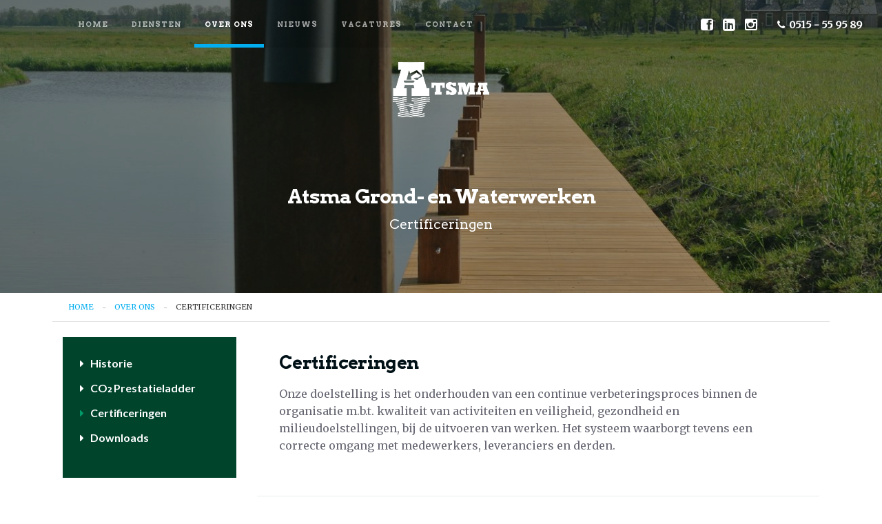

--- FILE ---
content_type: text/html; charset=UTF-8
request_url: https://www.atsmabv.nl/over-ons/certificeringen
body_size: 4975
content:
<!DOCTYPE html>
<!--[if IE 8]><html class="no-js lt-ie9" lang="en"> <![endif]-->
<!--[if IE 11]><html class="no-js lt-ie11" lang="en"> <![endif]-->
<!--[if gt IE 8]><!--> <html class="no-js" lang="en"> <!--<![endif]-->

<head>
		<meta charset="utf-8" />
	
	<!-- Browsers -->
	<meta http-equiv="X-UA-Compatible" content="IE=Edge" />
	<meta name="viewport" content="width=device-width, initial-scale=1.0, maximum-scale=1.0, user-scalable=0" />
	  
	<link rel="shortcut icon" href="/themes/atsma/images/favicon.png" type="image/png" />
	<link rel="apple-touch-icon-precomposed" type="image/png" href="/themes/atsma/images/apple-touch-icon.png" sizes="120x120">
	
	<link rel="stylesheet" href="/themes/atsma/foundation/css/foundation.css" />

	<!-- RoyalSlider Assets -->	
	<link href="/themes/atsma/assets/royalslider/royalslider.css" rel="stylesheet">
	<link href="/themes/atsma/assets/royalslider/default/rs-default.css" rel="stylesheet">
	
	<!-- Owl Carousel Assets -->
    <link href="/themes/atsma/assets/owl-carousel/owl.carousel.css" rel="stylesheet">
    <link href="/themes/atsma/assets/owl-carousel/owl.theme.css" rel="stylesheet">
	
	<!-- Magnific Popup Assets -->
	<link rel="stylesheet" href="/themes/atsma/assets/magnific-popup/magnific-popup.css"> 
	
	<!-- RRSSB Assets-->
	<link type="text/css" rel="stylesheet" href="/themes/atsma/css/rrssb.css" />
	
	<!-- Main Assets-->
	<link type="text/css" rel="stylesheet" href="/themes/atsma/css/style.css"  />

	<!-- Webfonts -->
	<link href="https://fonts.googleapis.com/css?family=Arvo:400,700|Merriweather" rel="stylesheet">
	<link href='https://fonts.googleapis.com/css?family=Lato:300,400,700,900,300italic,400italic,700italic,900italic' rel='stylesheet' type='text/css'>
	
	<link type="text/css" rel="stylesheet" href="/themes/atsma/fonts/socialico/style.css">
	<link type="text/css" rel="stylesheet" href="/themes/atsma/fonts/font-awesome/css/font-awesome.min.css">
	
	<!--[if gt IE 8]><!-->
	<script src="https://cdnjs.cloudflare.com/ajax/libs/jquery/2.1.0/jquery.js"></script>
	<!--<![endif]-->
	
	<script src="/themes/atsma/foundation/js/vendor/modernizr.js"></script>

		<title>Certificeringen | Atsma</title>
  <meta name="description" content="Atsma Grond- en Waterwerken BV is een dynamisch bedrijf met gekwalificeerde en enthousiaste medewerkers. Het bedrijf is opgericht in 1963. Wij zijn gevestigd in het Friese merengebied, nabij Sneek. Naast het werk dat wij van oorsprong uitvoeren in de Agrarische Sector, bestaat onze hoofdactiviteit uit het verrichten van werkzaamheden in de GWW-sector.

Atsma Grond- en Waterwerken is volledig gespecialiseerd in het verlenen van een complete service op het gebied van grondverzet en waterbouwkundige werken. Wij adviseren onze klanten en leveren ook alle materiaal voor de realisatie van diverse constructies." />
  <meta name="keywords" content="walbeschoeiing, walbeschoeing, damwand, steigers, paal-schot beschoeiing, grondkering, Atsma, grond- en waterwerken, waterbouwkundige werken, jachthavens, walsteiger, " />
  <meta name="robots" content="index,follow" />
  <link href="https://www.atsmabv.nl/over-ons/certificeringen" rel="canonical" />

	<!-- Google tag (gtag.js) -->
	<script async src="https://www.googletagmanager.com/gtag/js?id=G-4X1YG3G3W4"></script>
	<script>
	  window.dataLayer = window.dataLayer || [];
	  function gtag(){dataLayer.push(arguments);}
	  gtag('js', new Date());

	  gtag('config', 'G-4X1YG3G3W4');
	</script>

		<meta property="og:title" content="Certificeringen | Atsma" />
<meta property="og:type" content="website" />
<meta property="og:url" content="https://www.atsmabv.nl/over-ons/certificeringen" />
<meta property="og:image" content="https://www.atsmabv.nl/site/screenshot/site" />
<meta property="og:description" content="Atsma Grond- en Waterwerken BV is een dynamisch bedrijf met gekwalificeerde en enthousiaste medewerkers. Het bedrijf is opgericht in 1963. Wij zijn gevestigd in het Friese merengebied, nabij Sneek. Naast het werk dat wij van oorsprong uitvoeren in de Agrarische Sector, bestaat onze hoofdactiviteit uit het verrichten van werkzaamheden in de GWW-sector.

Atsma Grond- en Waterwerken is volledig gespecialiseerd in het verlenen van een complete service op het gebied van grondverzet en waterbouwkundige werken. Wij adviseren onze klanten en leveren ook alle materiaal voor de realisatie van diverse constructies." />

</head>

<body id="next"  id="page-83220" class="page page-front-no page-type-cms page-secured-no page-tpl-vervolgpagina page-language-nl page-region-nl user-no">

<!-- Begin Container -->	
<div class="container">
					
	<div class="topbar">
		
			<div class="row logo-wrapper ">
					
				<!-- Begin LOGO Wrapper -->
		
										<a href="/" data-target="home" alt="Certificeringen" class="logo"></a>
					
					<span class="trigger"><img src="/themes/atsma/images/icons/menu.png" width="26"/></span>
					<!-- Begin NAVBAR Wrapper -->
					<nav id="top-nav" class="right show-for-large-up">
						
						
			<ul class="menu-items menu-level-1 menu-count-6">
				<li class="menu-item item-number-1 item-id-72862 item-odd item-page item-node item-alias item-first"><a href="/" title="Home"><span>Home</span></a>				</li>
				<li class="menu-item item-number-2 item-id-73604 item-even item-page item-leaf item-alias-diensten"><a href="/diensten" title="Diensten"><span>Diensten</span></a>				</li>
				<li class="menu-item item-number-3 item-id-73034 item-odd item-page item-leaf item-alias-over-ons item-breadcrumb"><a href="/over-ons" title="Over ons"><span>Over ons</span></a>				</li>
				<li class="menu-item item-number-4 item-id-72923 item-even item-page item-node item-alias-nieuws"><a href="/nieuws" title="Nieuws"><span>Nieuws</span></a>				</li>
				<li class="menu-item item-number-5 item-id-134411 item-odd item-page item-leaf item-alias-vacatures"><a href="/vacatures" title="Vacatures"><span>Vacatures</span></a>				</li>
				<li class="menu-item item-number-6 item-id-72863 item-even item-page item-leaf item-alias-contact item-last"><a href="/contact" title="Contact"><span>Contact</span></a>				</li>
			</ul>

					</nav>
					
																	
						<div id="selectwrapper" class="mobilenav">		
	
							<div id="selectnav">
								<select onchange="location = this.options[this.selectedIndex].value;">
																														<option value="/">Home</option>
																																								<option value="/diensten">Diensten</option>
																																								<option selected="selected" value="/over-ons">Over ons</option>
																																								<option value="/nieuws">Nieuws</option>
																																								<option value="/vacatures">Vacatures</option>
																																								<option value="/contact">Contact</option>
																																																																																																																										</select>
							</div>			
						</div>
					
					
					<div class="social">
						<a href="https://www.facebook.com/atsmabv/" target="_blank" title="Vind ons leuk op Facebook"><i class="fa fa-facebook-square "></i></a>
 						<a href="https://nl.linkedin.com/company/atsma-grond--weg--en-waterbouw-b.v." target="_blank" title="LinkedIn"><i class="fa fa-linkedin-square "></i></a>
 						<a href="https://www.instagram.com/atsmabv/" target="_blank" title="Instagram"><i class="fa fa-instagram"></i></a>
					</div>
					
					<a href="tel:0515559589" class="callus"><i class="fa fa-phone "></i> <span class="nr">0515 - 55 95 89</span> </a>

				<!-- End of LOGO Wrapper -->
			</div>
	</div>	
				
					
	<header class="sliderContainer fullWidth clearfix">
		<!-- Begin Full Width Slider  	-->
				<div id="full-width-slider" class="royalSlider rsDefault ">
					   
						<div class="rsContent rsHead">
															<img class="rsImg opac" src="/previews/2017/10/3/media_670_396598_w1300_h800_crop.JPG" />
													 				<div class="infoBlock rsABlock " data-move-effect="bottom" data-speed="500" data-move-offset="50">
					
					<div class="row">
						<div class="small-12 medium-12 large-12 large centered columns">

							<div class="heading" >
								<h1 class="heading-title">Atsma Grond- en Waterwerken</h1>
								<h2 class="heading-subtitle">Certificeringen</h2>
								<div class="button-wrapper">
																								</div>
							
							</div>
							

						</div>
					</div>

				</div>
								
				
			</div>
			
			
		
		</div>
				<!-- End Full Width Slider -->
	</header>

	<div id="page-container">		
					
		<div id="page-wrapper">		
			
						
		
			<section id="breadcrumbs" class="section-wrapper bg-white">
				<div class="row"  id="inhoud" >
									<div class="breadcrumbs-wrapper">
					<ul class="breadcrumbs">
																		<li><a href="/">Home</a></li>
																								<li><a href="/over-ons">Over ons</a></li>
																								<li class="current"><a href="/over-ons/certificeringen">Certificeringen</a></li>
																</ul>
				</div>
					 
				</div>
			</section>
			 
			<!-- Begin BLOCKS section -->
			<section id="blocks" class="section-wrapper bg-white">

				<div class="row">

										
																<aside class="medium-3 large-3 columns westside" >
						
												<div id="subnav-wrapper" class="bg-green">
							
		<ul class="side-nav">
</li>
				<li class="invisible unsecured " ><a href="/over-ons/historie">Historie<i class="fa fa-caret-right"></i></a></li>
				<li class="invisible unsecured " ><a href="/over-ons/co-prestatieladder">CO₂ Prestatieladder<i class="fa fa-caret-right"></i></a></li>
				<li class="invisible unsecured " ><a href="/over-ons/certificeringen" class="actief">Certificeringen<i class="fa fa-caret-right"></i></a></li>
				<li class="invisible unsecured last" ><a href="/over-ons/downloads">Downloads<i class="fa fa-caret-right"></i></a></li>
			</ul>
			</li>
		</ul>
						</div>
						

						<div class="leftside-wrapper">
							
						</div>
						
					</aside>
					
										
										<div class="medium-9 large-9 columns">
										
											

							
			<article class="text-wrapper first  " >
							<h1 class="headline medium">
					Certificeringen
				</h1>
							
								<div class="clearer10"></div>
								
				
								
				
								
									<p>Onze doelstelling&nbsp;is&nbsp;het onderhouden van een continue verbeteringsproces binnen de organisatie m.b.t. kwaliteit van activiteiten en veiligheid, gezondheid en milieudoelstellingen, bij de uitvoeren van werken. Het systeem waarborgt tevens een correcte omgang met medewerkers, leveranciers en derden.</p>

								
								
								
								
				
																	
								
			</article>

			

						<div class="clearer10"></div>
			<div class="clearerline"></div>
			<div class="clearer"></div>
							
			<article class="text-wrapper   " >
												<h2 class="headline medium ">NEN- EN ISO 9001</h2>		
											
								<div class="clearer10"></div>
								
				
								
				
								
											
						<div class="popup-gallery foto rechts">
																														<img src="/previews/2023/6/27/media_670_684460_w320_crop.png" alt="NEN- EN ISO 9001"/>
																						</div>
										
								
									<p>Atsma Grond- en Waterwerken isgecertificeerd voor het kwaliteitsmanagementsysteem volgens de normering NEN- EN- ISO 9001:2015.</p>

<p><a href="/site/download/yoNdtauxemGH?type=open">NEN- EN ISO 9001:2015 Certificaat Atsma Grond- en Waterwerken</a></p>

<p>&nbsp;</p>

								
								
								
								
				
																	
								
			</article>

			

						<div class="clearer10"></div>
			<div class="clearerline"></div>
			<div class="clearer"></div>
							
			<article class="text-wrapper   " >
												<h2 class="headline medium ">VCA**</h2>		
											
								<div class="clearer10"></div>
								
				
								
				
								
											
						<div class="popup-gallery foto rechts">
																														<img src="/previews/2023/6/27/media_670_684460_w320_crop.png" alt="VCA**"/>
																						</div>
										
								
									<p>Atsma Grond- en Waterwerken is gecertificeerd voor de VGM Checklist Aannemers volgens de normering VCA** 2017/6.0. Dit is een Veiligheidsmanagementsysteem&nbsp;welkde voldoet aan de Veilgheid Gezondheid Milieu Checklist Aannemers.</p>

<p><a href="/site/download/0TbQnay7ndLe?type=open">VCA** Certificaat Atsma Grond- en Waterwerken</a></p>

<p>&nbsp;</p>

								
								
								
								
				
																	
								
			</article>

			

						<div class="clearer10"></div>
			<div class="clearerline"></div>
			<div class="clearer"></div>
							
			<article class="text-wrapper   " >
												<h2 class="headline medium "> FSC®</h2>		
											
								<p class="intro c-brown">
					

				</p>
								
				
								
				
								
											
						<div class="popup-gallery foto rechts">
																														<img src="/previews/2023/6/27/media_670_684354_w320_crop.jpeg" alt=" FSC®"/>
																						</div>
										
								
									<p>Het internationale, onafhankelijke FSC&reg;&nbsp; keurmerk verzekert dat onze houtproducten afkomstig zijn uit verantwoord beheerde bossen.</p>

<p><a href="/site/download/tNvd4H9GjVLv?type=open">FSC&reg; Certificaat Atsma Grond- en Waterwerken</a></p>

<p>&nbsp;</p>

								
								
								
								
				
																	
								
			</article>

			

						<div class="clearer10"></div>
			<div class="clearerline"></div>
			<div class="clearer"></div>
							
			<article class="text-wrapper   " >
												<h2 class="headline medium ">CO₂ Prestatieladder </h2>		
											
								<p class="intro c-brown">
					

				</p>
								
				
								
				
								
											
						<div class="popup-gallery foto rechts">
																														<img src="/previews/2021/9/21/media_670_600972_w320_crop.jpg" alt="CO₂ Prestatieladder "/>
																						</div>
										
								
									<p>De&nbsp;CO₂ Prestatieladder is een instrument voor bedrijven om hun <span style="color: rgb(51, 51, 51); font-family: sans-serif, Arial, Verdana, &quot;Trebuchet MS&quot;; font-size: 13px; background-color: rgb(255, 255, 255);">CO₂-</span>uitstoot in kaart brengen en te verminderen. De CO<span style="color: rgb(51, 51, 51); font-family: sans-serif, Arial, Verdana, &quot;Trebuchet MS&quot;; font-size: 13px; background-color: rgb(255, 255, 255);">₂</span>&nbsp;Prestatieladder bevat 5 niveaus. Atsma&nbsp;BV is gecertificeerd op het hoogste niveau (trede 5).</p>

<p><a href="/site/download/1ryDL180er77?type=open">CO₂ Prestatieladder niveau 5</a></p>

								
								
								
								
				
																	
								
			</article>

			
										
					

				</div>
				<div class="clearer100"></div>
			</section>
			<!-- End of BLOCKS section -->		 							

						
			<!-- Begin QUOTES Wrapper -->		
			<section id="quotes" class="section-wrapper">
						
				<div class="clearfix"></div>
			</section>
			<!-- End of QUOTES Wrapper -->
			
			
	
			<!-- Begin ACTION Wrapper -->		
								
			<section id="action" class="section-wrapper bg-green">
				<div class="row">
					<div class="actionbar-wrapper">
						<h2 class="actionbar-title c-white">Vraag vrijblijvend een offerte aan! <a href="/contact" class="button round bg-blue">Contact<i class="fa fa-arrow-right"></i></a>					</div>
				</div>
			</section>
			
			
					
					
					
			<!-- End of ACTION Wrapper -->
			
			
						
			
			<!-- Begin FOOTER Wrapper -->
			<footer id="footer-wrapper" class="bg-light">	
				<div class="footerbox">

						<div class="row">
										
                                       
					 			
                    				        						<div class="small-6 medium-3 large-3 columns address">
						
							<div class="footer-content first">
							
								<h4 class="title  c-white">
									<a href="/contact">Contactinformatie</a>
								</h4>
								<p>Lytse S&uacute;dein 8<br />
8624 TT Uitwellingerga</p>

<p>Tel: 0515 - 55 95 89<br />
G.W. Atsma: 06 - 53 63 74 42<br />
A.A. de Jager: 06 - 46 05 03 68</p>

<p>Email: <a href="mailto:info@atsmabv.nl">info@atsmabv.nl</a></p>

<p>KvK te Leeuwarden nr. 01034145</p>


								<ul class="inline-list social footer-social">
									<li><a href="https://www.facebook.com/atsmabv"><i class="fa fa-facebook"></i></a></li>																		<li><a href="https://nl.linkedin.com/company/atsma-grond--weg--en-waterbouw-b.v."><i class="fa fa-linkedin"></i></a></li>									<li><a href="https://www.instagram.com/atsmabv/"><i class="fa fa-instagram"></i></a></li>																	</ul>

							</div>
			
						</div>
                    				        	                    	
                    	<div class="small-12 medium-9 large-9 columns listing">
							<div class="row">
								<div class="small-6 medium-3 large-3 columns">
	
									<div class="footer-content">
									
										<h4 class="title  c-primary">
											<a href="/diensten">Diensten</a>										</h4>
										<ul>
	<li><a href="/diensten/waterwerken">Waterwerken</a></li>
	<li><a href="/diensten/grondverzet-en-infra">Grondverzet en Infra</a></li>
	<li><a href="/diensten/loonwerk">Loonwerk en kraanverhuur</a></li>
	<li><a href="/diensten/sloopwerk">Sloopwerk</a></li>
	<li><a href="/diensten/calamiteitenservice">Calamiteitenservice</a></li>
	<li><a href="/diensten/verhuur-en-leveranties">Verhuur en leveranties</a></li>
</ul>

									</div>
								
								</div>
								<div class="small-6 medium-3 large-3 columns">
								
									<div class="footer-content">
										<h4 class="title c-primary">
											<a href="/over-ons">Over ons</a>										</h4>
										<ul>
	<li><a href="/over-ons/co-prestatieladder">CO<sub>2&nbsp;</sub>Prestatieladder</a></li>
	<li><a href="/over-ons/certificeringen">Certificeringen</a></li>
	<li><a href="http://www.atsmabv.nl/vacatures">Vacatures</a></li>
	<li><a href="/over-ons/downloads">Downloads</a></li>
</ul>

										<div class="clearer"></div>
									</div>
								
								</div>
								<div class="small-6 medium-3 large-3 columns">
									<div class="footer-content">
										<h4 class="title c-primary">
											<a href="/nieuws">Nieuws</a>										</h4>
										
										<div class="clearer"></div>
									</div>
								
								</div>
								<div class="small-6 medium-3 large-3 columns">
									<div class="footer-content">
										<h4 class="title c-primary">
																					</h4>
										
										<div class="clearer"></div>
									</div>
								
								</div>
							</div>
						</div>						
                                       
					 
							<div class="clearer"></div>

							<div class ="footer-logos">
																<img class="kiwa" src="/themes/atsma/images/vca_iso_9001.png"/>
								<a href="http://www.fsc.nl/nl-nl"><img src="/themes/atsma/images/fsc_keurmerk.png"/></a>
								<img class="co2-prestatieladder" src="/themes/atsma/images/co2_prestatieladder.jpg"/>							
								<a href="https://www.s-bb.nl/"><img class="logobb" src="/themes/atsma/images/fc.png"/></a>	
							</div>

						</div>
			
				</div>
				<div class="bottom-wrapper bg-darkgreen">
					<div class="row">
							<div class="small-12 medium-8 large-5 columns">
								<div class="copyright">
									&copy; 2026 Atsma Grond- en Waterwerken b.v.
									<ul class="inline-list">
										<li><a href="/contact">Contact</a></li>
										<li><a href="/sitemap">Sitemap</a></li>
									</ul>
								</div>
							</div>
							<div class="small-12 medium-4 large-7 columns">	
								<div class="addnoise">
									<a href="hhtp://www.addnoise.nl" target="_blank" >
										<span class="by">Design & Realisatie</span><img src="/themes/atsma/images/addnoise.png" width="90" />
									</a>
								</div>
							</div>
						</div>
				</div>
	
				
			</footer>
			<!-- End of FOOTER Wrapper -->
			<div class="clearfix"></div>
		</div>
	
	</div>

</div>
<!-- End of OUTER Wrapper -->
	
	<!-- Share Popup -->
			<div id="preloader">
			<div class="wrapper">
				<div class="wrapper-inner">
					<div id="spinner"><div id="canvasloader-container" class="wrapper"></div></div>
				</div>
			</div>
		</div>

	<script src="/themes/atsma/foundation/js/foundation.min.js"></script>
	<script src="/themes/atsma/foundation/js/foundation/foundation.equalizer.js"></script>
	
	<script>
		$(document).foundation();
	</script>
	
	<!-- RoyalSlider Assets -->	
	<script src="/themes/atsma/assets/royalslider/jquery.royalslider.min.js"></script>
	<script src="/themes/atsma/assets/royalslider/jquery.easing-1.3.js"></script>
	
	<script src="/themes/atsma/assets/owl-carousel/owl.carousel.js"></script>
		
	<!-- Backstretch -->	
  	<script src="/themes/atsma/js/jquery.backstretch.min.js"></script>
  	
  	<!-- RRSSB buttons -->
  	<script src="/themes/atsma/js/rrssb.min.js"></script>
  	
  	<!-- Magnific Popup core JS file -->
	<script src="/themes/atsma/assets/magnific-popup/jquery.magnific-popup.js"></script> 
	
  	<script src="/themes/atsma/js/scripts-next.js"></script>

</body>	
	
	 <!--[if lt IE 9]>
	  <script src="js/ie8fix/html5shiv.js"></script>
	  <script src="js/ie8fix/nwmatcher-1.2.5-min.js"></script>
	  <script src="js/ie8fix/selectivizr-1.0.3b.js"></script>
	  <script src="js/ie8fix/respond.min.js"></script>
	  <script src="js/ie8fix/rem.js"></script>
	<![endif]-->

</html><!-- Generated in 0.205 seconds -->

--- FILE ---
content_type: text/css
request_url: https://www.atsmabv.nl/themes/atsma/css/style.css
body_size: 10520
content:
/* 
Yoga Nirbho
*/


/* KLEUREN PALET
-----------------------------
----------------------------------------------------------
Blauw				#283c4c     rgba(7, 168, 202, 0.9);
----------------------------------------------------------
Donker 				#15222e		rgba(21, 34, 46, 0.9);
----------------------------------------------------------
Licht Grijs			#e4e6e9		rgba(224, 228, 229, 0.9);
----------------------------------------------------------
Grijs/blauw			#8d9da3		rgba(153, 164, 170, 0.9);
----------------------------------------------------------
*/


@import url(https://addsite.nl/addbeheer/themes/addsite/css/iconen.css);


body
{
	margin: 0px 0px 0px 0px;
	padding: 0px 0px 0px 0px;
	position: relative;
	font-family: "Merriweather", Helvetica, Arial, serif;
	color: #656671;
	background: #fff;
	font-size: 16px;
	overflow:hidden;
}

::selection {
	background: #cac9c1;
	color: #FFF;
	text-shadow: none;
}

html {
	-webkit-font-smoothing: antialiased;
	-moz-osx-font-smoothing: grayscale; 
	font-smoothing: antialiased;
}

/** { -webkit-backface-visibility: visible;
-moz-backface-visibility: visible;
backface-visibility: visible; }*/

a {
	color: #009a68;
}
a:hover {
	color: #006746;
}
img {
	-ms-interpolation-mode:bicubic;
}


/* Foundation overrides*/
h1, h2, h3, h4, h5, h6 {
  font-family: "Arvo", Helvetica, Arial, serif;
  font-weight: normal;
  font-style: normal;
  text-rendering: optimizeLegibility;
  margin-top: 0.2rem;
  margin-bottom: 0.5rem;
  line-height: 1.4; color: #001117;}
  h1 small, h2 small, h3 small, h4 small, h5 small, h6 small {
    font-size: 60%;
    color: #001117;
    line-height: 0; }


.light {
	font-weight:300 !important;
}
.normal {
	font-weight:400 !important;
}
.bold {
	font-weight:700 !important;
}
.heavy {
	font-weight:900 !important;
}


ul, ol, dl {
	font-weight: normal;
}

.rel {
	position: relative;
}

.title {
	
}
.center {
	text-align: center;
}
.uppercase {
	text-transform: uppercase;
}

.radius {
	border-radius: 4px;
	-webkit-border-radius: 4px;
}
.italic {
	font-style: italic !important;
}

p strong {
	font-weight: 700 !important;
}

.button {
	
}

.expand {
	width: 100% !important;
}



/* 
Background Colours  	
*/

.bg-green {
	background-color: #00442c;
}
.bg-green.opac {
	background: rgba(162, 189, 48, 0.9);
}
.bg-darkgreen {
	background-color: #00110b;
}
.bg-lightgreen {
	background-color: #002b1c;
}
.bg-dark {
	background-color:#001117;
}
.bg-dark.opac {
	background-color: rgba(31, 38, 45, 0.8);
}

.bg-gray {
	background-color:	#7f8c8d;
}

.bg-gray.opac {
	background: rgba(127, 140, 141, 0.8);
}

.bg-light {
	background-color: #f2f2f2 !important;
}
.bg-blue {
	background-color: #009a68 !important;
}
.bg-darkblue {
	background-color: #000507 !important;
}

.bg-brown {
	background-color: #02aef0 !important;
}
.bg-white {
	background: #fff !important;
}
.bg-none {
	background: none !important;
}

.bg-white.shadow {
	background: #fff !important;
	-webkit-box-shadow:  0 1px 3px rgba(0, 0, 0, 0.1);
    box-shadow:  0 1px 3px rgba(0, 0, 0, 0.1) ;
}

.bg-gradient {
background: rgb(255,255,255);
background: url([data-uri]);
background: -moz-linear-gradient(top,  rgba(255,255,255,1) 0%, rgba(227,223,220,1) 100%);
background: -webkit-gradient(linear, left top, left bottom, color-stop(0%,rgba(255,255,255,1)), color-stop(100%,rgba(227,223,220,1)));
background: -webkit-linear-gradient(top,  rgba(255,255,255,1) 0%,rgba(227,223,220,1) 100%);
background: -o-linear-gradient(top,  rgba(255,255,255,1) 0%,rgba(227,223,220,1) 100%);
background: -ms-linear-gradient(top,  rgba(255,255,255,1) 0%,rgba(227,223,220,1) 100%);
background: linear-gradient(to bottom,  rgba(255,255,255,1) 0%,rgba(227,223,220,1) 100%);
filter: progid:DXImageTransform.Microsoft.gradient( startColorstr='#ffffff', endColorstr='#e3dfdc',GradientType=0 );

}

.bg-pattern {
	background: url(../images/wood-pattern2.jpg) repeat 0 0;
}

/* 
Preloader	
*/

/* 
#preloader {
	position: fixed;
	top: 0;
	left: 0;
	right: 0;
	bottom: 0;
	background-color: rgba(255,255,255,1);
	
	z-index: 99;
}
#preloader .wrapper {
	display: table;
	width: 100%;
	height: 100%;
	
}
#preloader .wrapper .wrapper-inner {
	display: table-cell;
	vertical-align: middle;
	
}
#preloader .wrapper .wrapper-inner #spinner {
	position:absolute;
	top:50%;
	left:50%;
	width: 100px;
	height: 100px;
	margin-left: -50px;
	text-align: center;
}
 */


/*  
Text Colours  
*/

.c-green {
	color:#009a68 !important;
}

.c-dark {
	color: #1f262d !important;
}
.c-blue {
	color: #009a68 !important;
}
.c-brown {
	color: #009a68 !important;
}
.c-gray {
	color: #7f8c8d !important;
}

.c-white {
	color: #fff !important;
}



#outer-wrapper {
	display:block;
	position:relative;	
	z-index:1;
	width:100%;


}

.row {
	position: relative;
	max-width: 70.5em;
}
	@media only screen and (min-width: 40.063em) and (max-width: 64em) { 
		.row {
			padding-left: 2%;
			padding-right: 2%;
		}
	}

.rel {
	position: relative;
}

.no-margin {
	margin: 0 !important;
}
.no-padding {
	padding: 0 !important;
}
.empty {
	padding-bottom: 0px !important;
	margin-bottom: 0 !important;
}

/* 
---------------------------
ALGEMEEN - Top Wrapper
---------------------------
*/

.topbar {
	position: absolute;
	top: 0px;
	left: 0px;
	width: 100%;
	height: 70px;
	z-index: 3;
	background: none;
	border-top: 0px solid #4e728e;
	box-shadow: 0px 0px 5px 0px rgba(0,0,0,0);
}
.page-tpl-vervolgpagina .topbar {
	height: 100px;
}


	@media only screen and (min-width: 40.063em) and (max-width: 64em) { 
		.topbar, .page-tpl-vervolgpagina .topbar {
			height: 80px;

		}
	}
	@media only screen and (max-width: 40em) { 
		.topbar,.page-tpl-vervolgpagina .topbar {
			height: 60px;

		}
	}

.social {
	position: absolute;
	top: 1.6em;
	right: 11em;
	z-index: 99;
}
.social a {
	display: inline-block;
	color: #fff;
	font-size: 1.3em;
	margin: 0 5px 0 5px;
}
.social a:hover {
	color: #b6c1c7;
}
.smaller .social a {
	color: #7a8185;
}

.smaller .social a:hover {
	color: #b6c1c7;
}
.footerbox .footer-content ul.social.footer-social{
	display: block;
	position: relative;
	padding: 0;
	margin: 0px 0 20px -10px;
	top: 0;
	right: 0;
}
.footerbox .footer-content ul.social.footer-social li{
	padding-right: 5px;
}
.callus {
	position: absolute;
	top: 2em;
	right: 2em;
	color: #fff !important;
	font-size: 0.9em;
	z-index: 99;
}
.callus .text {
	margin-right: 5px;
}
.callus .nr {
	font-weight: 900;
	display: inline-block;
	padding-left: 0px;
}
.callus i {
	margin-right: 3px;
}
.callus:hover {
	color: #b6c1c7 !important;
}

.smaller .callus{
	color: #7a8185 !important;
}

.smaller .callus:hover{
	color: #b6c1c7 !important;
}

	@media only screen and (min-width: 40.063em) and (max-width: 64em) { 
		.callus {
			
		}
	}
	@media only screen and (max-width: 40em) { 
		.social {
				display: none;
			}
		.callus {
			top: 1.2em;
			right: 1em;
			
		}
		.callus .text,
		.callus .nr {
			display: none;
		}
		.callus i {
			font-size: 2.3em;
		}
	}
	

.logo-wrapper {
	margin: 0px auto 0 auto;
	min-height: 80px;
	z-index: 998;
	margin-top: 0px;
    position: relative;
    max-width: 100%;
}
	@media only screen and (max-width: 40em) { 
		.logo-wrapper {
		
		}
	}


/* Logo */
.logo {
	width: 300px;
	height: 200px;
	position: absolute;
	top: 120px;
	left: 50%;
	margin-left: -150px;
	display: block;
	z-index: 99;
	border-radius: 2px;
	background: url(../images/logo-atsma-wit.png) no-repeat center;
	background-size: 250px 141.36px;
	-webkit-transition: background 0.3s ease-in-out;
	-moz-transition: background 0.3s ease-in-out;
	-ms-transition: background 0.3s ease-in-out;
	transition: background 0.3s ease-in-out;
}
/*.logo:hover {
	border-color: rgba(255, 255, 255, 1);
	background-color: #fff;
	background-image: url(../images/logo-atsma.png);
	box-shadow: 0px 0px 10px 0px rgba(0,0,0,0.1);
}*/
	.logo.home {
		pointer: none;
	}

.page-tpl-vervolgpagina .logo {
    height: 100px;
    top: 80px;
    border: none;
    background-size: 140px 80px;
    
}
.page-tpl-vervolgpagina .logo:hover {
	border-color: none;
	background-color: transparent;
	background-image: url(../images/logo-atsma-wit.png);
	box-shadow: 0px 0px 0px 0px rgba(0,0,0,0.0);


}
	@media only screen and (max-width: 640px) { 
		.page-tpl-vervolgpagina .logo {
			left:50%;
			top:10px;
			}
}

	@media only screen and (max-width: 40em) { 
		.logo {
			top: 70px;
		}

	}



#top-nav {
	position: absolute;
	right:0rem;
	top: 0px;
	width: 100%;
	display: block;
	visibility: visible;
	text-align: left;
	margin: 0;
	padding: 0px 0;
	background: rgba(0, 0, 0, .1);
	z-index: 98;
	opacity: 1;
	-webkit-transition: opacity 0.5s ease-in-out;
	-moz-transition: opacity 0.5s ease-in-out;
	-ms-transition: opacity 0.5s ease-in-out;
	transition: opacity 0.5s ease-in-out;
}
.page-tpl-vervolgpagina #top-nav {
	top: 0px;
}
#top-nav:hover {
	opacity: 1;
}
	@media only screen and (min-width: 40.063em) and (max-width: 64em) { 
		#top-nav {
			
		}
	}
	@media only screen (max-width: 64em)  { 
		#top-nav {
			display: none;
	
		}
	}
	@media only screen (max-width: 40em)  { 
		#top-nav {
			display: none;
		
		}
	}

.trigger {
	display: block;
	position: absolute;
	top: 1em;
	left: 2em;
	font-size: 1.4em;
	color: rgba(255,255,255,0.9);
	z-index: 99;
	display: none;
}
.trigger:hover {
	color: #fff;
}
.smaller .trigger {
	display: none;
}
	
	@media  (max-width: 40em)  { 
		.trigger {
			display: none;
		}
	}


#top-nav ul {
	text-align: left;
	position: static;
	margin-bottom: 0;
	padding-top: 8px;
	padding-left: 2em;
	
}
.smaller #top-nav ul {
	padding-left: 10em;	
}
.trigger:hover + #top-nav {
	opacity: 1;
}
#top-nav li {
	display: inline-block;
	text-align: center;
	text-transform: uppercase;
	padding: 0 0px;
	margin: 0;
	border: 0 !important;
}


#top-nav li a {
	font-family: 'Arvo';
	font-size: 0.79rem;
	letter-spacing: 1px;
	color: rgba(255,255,255,0.6);
	font-weight: 700;
	display: block;
	padding:19px 20px;
	margin: 0;
	border-bottom: 5px solid rgba(0,0,0,0) !important;
	
	-webkit-transition: all 0.2s ease-in-out;
	-moz-transition: all 0.3s ease-in-out;
	-ms-transition: all 0.3s ease-in-out;
	transition: all 0.3s ease-in-out;

}

	@media only screen and (min-width: 40.063em) and (max-width: 80em) { 
		#top-nav, #top-nav ul  {
			text-align: left;
			
		}
		#top-nav ul  {
			padding-left: 80px;
		}
		.smaller #top-nav ul {
			padding-left: 160px;
		}
		#top-nav li a {
			padding:20px 15px;
			font-size: 0.66rem;
		}
	
	}

#top-nav li a:hover {
	color: #fff;
	border-bottom: 5px solid #02aef0 !important;
}
#top-nav li.active a, #top-nav li.item-breadcrumb a {
	color: #fff;
	border-bottom: 5px solid #02aef0 !important;
}


#top-nav li.contact a {
	color: #fff;
	background: #8d9da3;
}
#top-nav li.contact a:hover {
	background: #4e728e;
}



	/* On scroll  */

.topbar.smaller {
	position: fixed;	
	height: 70px;
	background: #fff;
	box-shadow: 0px 0px 2px 0px rgba(0,0,0,0.2);
	opacity: 1;
	-webkit-transition: background 0.2s ease-in-out;
	-moz-transition: background 0.3s ease-in-out;
	-ms-transition: background 0.3s ease-in-out;
	transition: background 0.3s ease-in-out;
}
/*
.topbar.smaller .logo {	
	top: 1rem;
	left: 1rem;
	width:25%;
	max-width: 350px;
}
*/	

.topbar.smaller .logo {	
	top: -30px;
    left: 2em;
    margin-left: 0px;
    width: 130px;
    height: 130px;
    padding: 3px;
    background-image: url(../images/logo-atsma.png);
    background-size: 100px auto;
    border-color: rgba(255,255,255,0);
}

.topbar.smaller .logo:hover {
	border-color: rgba(255, 255, 255, 0);
	background-color: rgba(255, 255, 255, 0);
	box-shadow: 0px 0px 0px 0px rgba(0,0,0,0.0);
}


.topbar.smaller #top-nav {
	opacity: 1;
	position: absolute;
	right:0rem;
	top: 0px;
	background: none;
}
.topbar.smaller #top-nav a{
	color: #000;	
}

	@media only screen and (max-width: 64em) { 
		.topbar.smaller .logo {	
			left: 50%;
			margin-left: -40px;
			width: 80px;
			height: 60px;
			background-size: 70px auto;
			top:5px;
		}
	
	}
	
/* Navigatione on mobile devices  */

#selectwrapper {
	position: absolute;
	left: 0.8em;
	top: 0.3em;
	width: 50px;

	padding: 0px 0 0px 0;

	margin-top: 0px;
	margin-left: 0%;
	height: 50px;
	text-align: right;
	border: 0px solid rgba(255, 255, 255, 1);
	border-radius: 0px;
}

#selectnav > select {
	
	width: 50px;
	padding: 0px 0px 0px 0px;
	border:0;
	letter-spacing: 0px;
	color: #ffffff;
	background:  url('../images/icons/menu.png') no-repeat center;
	background-size: 32px auto; 
	position: relative;
	height: 50px;
	text-align: center;
	float: left;
	-webkit-appearance: none;
	font-size:0px;
	font-weight: 400;
	line-height: 60px;
	text-transform: uppercase;
}

.topbar.smaller #selectnav > select {
	background: url('../images/icons/menu-dark.png') no-repeat center;
	background-size: 32px auto;

}

	@media only screen and (max-width: 40em) { 
		#selectnav > select {
			background:  url('../images/icons/menu-dark.png') no-repeat center;
			background-size: 32px auto; 
		}
	}
#selectnav select option {
	text-align: right;
}

/* Navigatione */

.mobilenav { 
	display: none; 
	visibility: hidden;
}
	@media only screen and (max-width: 64em) { 
		.mobilenav { 
			display: block; 
			visibility: visible;
		}
	
	}



/* 
---------------------------
Algemeen 
---------------------------
*/

#page-container {
	
	position:relative;	
	z-index: 2;
}
.page-tpl-vervolgpagina #page-container {
	
}

#page-wrapper {
	display:block;
	
	z-index:1;
	width:100%;
	margin:auto;
	position:relative;	
}

/* 
-------------------------------
BEGINPAGINA - Section Wrappers
-------------------------------
*/
.dark-back {
	background:  rgba(40,60,76,0.98);
}
.light-back {
	background:  #bec7cc url(../images/light-back.jpg) no-repeat center;
}
	
	@media only screen and (min-width: 40.063em) and (max-width: 64em) { 
		.dark-back {
			background:  url(../images/dark-back.jpg) no-repeat center;
		}
	}
	@media only screen and (max-width: 40em) { 
		.dark-back {
			background:  url(../images/dark-back.jpg) no-repeat center;
		}
	}

.row-inner {
	padding: 2rem 1rem;
}
	

.row-devider {
	width: 100%;
	height: 2px;
	background: none;
	margin: 1rem 0;
	overflow:hidden;
	position: relative;
}
	
.row-devider .bar {
	position: absolute;
	top: 0;
	left: 50%;
	width: 50%;
	height: 2px;
	background: #ebedee;
}
.row-devider .rowy {
	
	height: 2px;
	background: #ebedee;
	margin: auto;
	
	max-width: 60.5em;
}

#footer-wrapper .row-devider {

	margin: 1rem 0 1rem;

}

		@media only screen and (min-width: 40.063em) and (max-width: 64em) { 
			.row-devider .rowy {
				margin-left: 2rem;
			}
			#footer-wrapper .row-devider {
				margin: 1rem 0 1rem !important;
			}
		}
		
		@media only screen and (max-width: 40em) {
			.row-inner {
				padding: 0;
			}
			.row-devider {
				margin: 0.3rem 0;
			}
		}
		

.section-wrapper {
	width: 100%;
	position: relative;
	min-height: 1;
	overflow: hidden;
}

#intro {
	padding: 2em 0 0;
}
.intro-wrapper {
	position:relative;	
	z-index:1;
	width:100%;
	padding: 3em 0 0;
}

.contact-wrapper {

}
.copy-wrapper {
	
}




/* 
------------------------------------------------------
BEGINPAGINA - Slider - Full Width
------------------------------------------------------
*/


.sliderContainer {
	position: relative;
	top: 0;
	width: 100%;
	z-index: 0;
}


.royalSlider .rsImg {
	max-width: none;
}
.royalSlider .rsImg.opac {
	opacity: 0.60;
	
}

#full-width-slider {
	width: 100%;
	margin: 0 auto ;
	margin-top: 0px;
	position: relative;
	background: none;
	overflow:hidden;
}

#full-width-slider {
	min-height: 760px;
	height: 100vh !important;
}

	@media only screen and (min-width: 40.063em) and (max-width: 64em) { 
		#full-width-slider {
			height: 800px !important;
		}
	}

	@media only screen and (max-width: 40em) { 
		#full-width-slider {
			min-height: 580px;
			height: 90vh !important;
		}
	}
	
	


.page-tpl-vervolgpagina #full-width-slider {
	min-height: 425px;
	height: 425px !important;
}
.page-tpl-vervolgpagina #full-width-slider.headsmall {
	height: 250px !important;
}
.page-tpl-vervolgpagina #full-width-slider.headLarge {
	height: 640px !important;
}
.page-tpl-vervolgpagina #full-width-slider.headFull {
	height: 100vh !important;
}

#full-width-slider.rsDefault .rsOverflow, #full-width-slider.rsDefault .rsSlide, #full-width-slider.rsDefault .rsVideoFrameHolder, #full-width-slider.rsDefault .rsThumbs {
background: #00110b;
}
.royalSlider > .rsContent {
visibility: hidden; 
/* or display:none depending on your needs... */
}

.headervideo {
  width: 100%;
  height: 100%;
  opacity: 0.4; }
  .headervideo video {
    width: 100%;
    height: auto !important; }
    @media screen and (min-width: 916px) and (max-width: 1115px), screen and (max-width: 620px) {
      .headervideo video {
        width: auto;
        height: 100% !important; } }

.videoBG, .videoBG_wrapper {
  width: 100% !important;
  height: 100% !important;
  margin: 0 auto; }
  .videoBG video, .videoBG_wrapper video {
    height: 100%; }




#full-width-slider .infoBlock {
	position: absolute;
	top: auto; !important;
	bottom: 15em;
	left: 0;
	width: 100%;
	z-index: 999 !important;
}
.page-tpl-vervolgpagina #full-width-slider .infoBlock {
	bottom: 7em !important;
}

#full-width-slider .infoBlock .heading {
	position: relative;
	display: block;
	margin-top: 0;
	text-align: center;
}

.page-tpl-vervolgpagina #full-width-slider .infoBlock .heading {
	top:50px;
}


#full-width-slider .infoBlock .heading .heading-title {
position: relative;
	font-size: 3.8rem;
	line-height: 1.2;
	color: #fff;
	display: inline-block;
	padding: 0px 0px 0px ;
	font-weight: 700;
	letter-spacing: -1px !important;
	/* text-transform: uppercase; */
	z-index: 3;
}
#full-width-slider .infoBlock .heading .heading-title:before,
#full-width-slider .infoBlock .heading .heading-title:after {
	display: none;
	position: absolute;
	top: -40px;
	left: 50%;
	margin-left: -10%;
	width: 20%;
	height: 3px;
	content: '';
	background: rgba(255,255,255,0.3);
}
#full-width-slider .infoBlock .heading .heading-title:after {
	top: -34px;
	height: 1px;
}

.page-tpl-vervolgpagina #full-width-slider .infoBlock .heading .heading-title {
	font-size: 1.8rem;
}

#full-width-slider .infoBlock .heading .heading-subtitle {
	display: block;
	font-size: 1.2rem;
	color: #fff;
	font-family: "Arvo";
	font-weight: 400;
}
#full-width-slider .infoBlock .heading .button-wrapper {
	padding-top: 1rem;
}
#full-width-slider .infoBlock .heading .button-wrapper .button {
	margin-right: 0em;
	border-radius: 2px;
	letter-spacing: 2px !important;
}


	
	@media only screen and (min-width: 40.063em) and (max-width: 64em) { 
		#full-width-slider .infoBlock .heading {
			
			
		}
		#full-width-slider .infoBlock {
			bottom: 10em;
		}

	}


	@media  (max-width: 40em) { 
		#full-width-slider .infoBlock {
			bottom: 1em;
		}
		#full-width-slider .infoBlock .heading {
			text-align: center;
			
			padding: 0 1rem;
		}
		#full-width-slider .infoBlock .heading .heading-title {
			font-size: 1.8rem;
			text-align: center;
			line-height: 1.3;
		}
		#full-width-slider .infoBlock .heading .heading-subtitle {
			display: block;
			text-align: center;
			font-size: 1.1rem;
		}
		#full-width-slider .infoBlock .heading .button-wrapper .button {
			margin-right: 0rem;
		
			padding: 0.6rem 0.8rem 0.7rem 1.4em;
			font-size: 0.7rem;
		}
		
	}
	

/***************
*
*  2. Bullets
*
****************/

.rsDefault .rsBullets {
	position: absolute;
	z-index: 35;
	
	bottom:3%;
	height: auto;
	margin: 0; 
	background: none;
	text-align: center;
	line-height: 18px;
	overflow: hidden;
	
}



.rsDefault .rsBullet {
	border-radius: 4px;
 	width: 18px;
 	height: 4px;
 	margin: 0 5px 6px 5px;
	background: #777;
	background: rgba(255, 255, 255, 0.25);
	border: 0px solid rgba(255, 255, 255, 0.5);
	cursor: pointer;
}
.rsDefault .rsBullet:hover {
	border: 0px solid rgba(224, 228, 229, 1);
}

.rsDefault .rsBullet.rsNavSelected  {
	width: 18px;
 	height: 4px;
	background-color: rgba(255, 255, 255,1);
	border: 0px solid rgba(255,255,255,1);
}



/* Arrows */

.rsDefault.rsHor .rsArrowLeft {
left: 5%;
top: 0;
}
.rsDefault.rsHor .rsArrowRight {
right: 5%;
top: 0;
}

.rsDefault .rsArrowIcn {
background-color: rgba(0, 0, 0, 0.07);
border-radius: 500px !important;
}



/* 
------------------------------------------------------
Section - Titles
------------------------------------------------------
*/

.section-label {
	display: none;
	position: absolute;
	top: 0;
	left: 50%;
	width: 100px;
	height: 4px;
	margin-left: -50px;
	background: rgba(7, 168, 202, 0.9);
}

	@media only screen and (min-width: 40.063em) and (max-width: 64em) { 
		.section-label {
			left: 2rem;
		}
	}
	@media only screen and (max-width: 40em) {
		#home .section-label {
			left: 50%;
			margin-left: -30px;
		}
		
		
	}
.section-label.centered {
	left: 50%;
	margin-left: -30px;
}


.section-title-wrapper {
	padding: 3.5rem 1rem 1rem;
}
.section-title-wrapper.small {
	padding: .5rem 1rem 1rem;
}
.section-title {
	font-size: 1rem;
	font-weight: 700;
	text-transform: uppercase;
	display: inline-block;
	padding: 0px 0px;

	letter-spacing: 0px !important;
	z-index: 3;
}
.section-subtitle {
	font-size: 1.8rem;
	font-weight: 300;
}

	@media only screen and (max-width: 40em) {

		.section-title-wrapper {
			text-align: center;
			padding: 2rem 1rem 0.6rem;
		}
		.section-title {
			font-size: 0.8rem;
		}	
	
	}

/* 
------------------------------------------------------
Column - Titles
------------------------------------------------------
*/


.column-title-wrapper {
	padding: 3.6rem 1rem 2rem 0;
}

.column-title {
	font-size: 0.8em;
	font-weight: 700;
	text-transform: uppercase;
	display: inline-block;
	padding: 0px 0px;

	letter-spacing: 0px !important;
	z-index: 3;
}
.section-subtitle {
	font-size: 1.8rem;
	font-weight: 300;
}
	
	@media only screen and (max-width: 40em) {

		.column-title-wrapper {
			text-align: center;
			padding: 2rem 1rem 1rem;
		}	
		.column-title {
			font-size: 0.8rem;
		}
	
	}


/* 
------------------------------------------------------
BEGINPAGINA - Blocks
------------------------------------------------------
*/

.blocks-carousel {
	padding: 1em 0 4rem;
}
.services-carousel {
	padding: 2em 0 2em;
}
.block-wrapper {
	display: block;
	position: relative;
	padding: 0;

}


.block {
	float:left;
	width: 100%;
	min-height: 375px;
	padding: 1em;
	position: relative;
	display: block;
	overflow: hidden;
	
	-webkit-transition: all 0.2s ease-in-out;
	-moz-transition: all 0.3s ease-in-out;
	-ms-transition: all 0.3s ease-in-out;
	transition: all 0.3s ease-in-out;
	
	border: 0px solid rgba(170,170,170,0);
	
	padding-bottom: 1em

}

.owl-item {
	display: inline;
}

.owl-wrapper .owl-item:nth-child(3n):after {
    content: ' ';
    display: block;
    clear: both;
}

a.block:hover {
	/* 
-moz-box-shadow: inset 0 0px 0 1px #ddd;
	-webkit-box-shadow: inset 0 0px 0 1px #ddd;
	box-shadow: inset 0 0px 0 1px #ddd;
 */
-webkit-backface-visibility: visible;
-moz-backface-visibility: visible;
backface-visibility: visible;
}

.block img {
	display:block;
	position: relative;
	z-index: 4;
	
	opacity: .9;
	-webkit-transition: all 0.2s ease-in-out;
	-moz-transition: all 0.2s ease-in-out;
	-ms-transition: all 0.2s ease-in-out;
	transition: all 0.2s ease-in-out;
	
	-webkit-backface-visibility: visible;
	-moz-backface-visibility: visible;
	backface-visibility: visible;

}

.block img.radius {
	border-radius: 0px;
}

a.block:hover img {
	opacity: 1;
}

.block .block-text {
	padding: 2rem 1rem 0 0;
}

.block .block-text .title {
	font-size: 0.9em;
	font-weight: 700;
	color: #656671;
	letter-spacing: 1px !important;
	text-transform: uppercase;
	-webkit-transition: all 0.2s ease-in-out;
	-moz-transition: all 0.2s ease-in-out;
	-ms-transition: all 0.2s ease-in-out;
	transition: all 0.2s ease-in-out;
}
a.block:hover .block-text .title {
	color: #1f3951;
}
.block .block-text p {
	font-size: 0.86rem;
	font-weight: 400;
	color: #8d9da3;
	margin-bottom: 15px;
}

.block .button {
	display: inline-block;
	margin: 0;
	margin-top:15px;
	font-size:0.7em;
	padding: 0.7em 20px;
	background: none;
	border: 2px solid #eee;
	color: #02aef0;
}
a.block:hover .button {
	color: #fff;
	background: #02aef0;
	border-color: #02aef0;
}

/* On dark background */

.on-dark .block .block-text {
	padding: 2rem 2rem 2rem 0;
}
.on-dark .block .block-text .title {
	font-size: 0.9em;
	font-weight: 900;
	color: #fff;
	letter-spacing: 1px !important;
}
.on-dark .block .block-text p {
	font-size: 0.8em;
	font-weight: 400;
	color: #ffffff;
	margin-bottom: 5px;
}
.on-dark a.block:hover .title{
	color: #02aef0;
}

	@media only screen and (min-width: 40.063em) and (max-width: 64em) { 
		.on-dark .block .block-text .title {
			font-size: 1rem;
		}
		.on-dark .block .block-text p {
			font-size: 0.8rem;
		}
	
	}
	@media only screen and (max-width: 40em) {
		.blocks-carousel {
			padding: 0rem 0 5rem;
		}
		.block-wrapper {
			display: block;
			position: relative;
			padding: 1rem ;
		}
		.block {
			text-align: center;
			min-height: 300px;
		}
		.block img {
			position: relative;
			margin: auto;


		}
		.on-dark .block img {
			left: 0px;
			width: auto;
		}
		.block .block-text, .on-dark .block .block-text {
			padding: 1rem 0rem 0 0;
		}
		
	}


/* 
-----------------------------
BEGINPAGINA - CONTENT 
-----------------------------
*/

.head-wrapper {
	position: relative;
	display: block;
}

.head-wrapper .title {
	font-size: 2em;
	line-height: 1.3;
	font-weight: 400;
	display: inline-block;
	padding: 0px 0px;	
	z-index: 3;
}
#intro .head-wrapper .title {
	font-family: 'Arvo';
}
#intro .head-wrapper .title .button {
	top: -8px;
}

.page-tpl-vervolgpagina .head-wrapper .title {
	font-size: 2.5rem;
	line-height: 1.3;
}

#services .head-wrapper .title {
	font-size: 2.6rem;
	font-weight: 700;
}

	@media only screen and (min-width: 40.063em) and (max-width: 64em) { 
		.head-wrapper .title {
			font-size: 2.4rem;
			line-height: 1.4;
		}
		.page-tpl-vervolgpagina .head-wrapper .title {
			font-size: 2.2rem;
		}
		#services .head-wrapper .title {
			font-size: 1.9rem;
		}
	}
	
	@media only screen and (max-width: 40em) {
		.head-wrapper {
			text-align: center;
		}
		.page-tpl-vervolgpagina .head-wrapper {
			text-align: left;
		}
		
		.head-wrapper .title {
			font-size: 1.3rem;
			line-height: 1.4;
		}
		.page-tpl-vervolgpagina .head-wrapper .title {
			font-size: 1.3rem;
		}
		
		#services .head-wrapper .title {
			font-size: 1rem;
			font-weight: 700;
		}

		.head-wrapper .title .button {
			display: block;
			margin-top: 1rem;
			padding: 0.4rem 1rem;
			font-size: 0.8rem;
			
		}
	}

.head-wrapper.centered {
	text-align: center !important;
}


.head-wrapper .title span {
	display: block;
	font-weight: 300;
	font-size: 3.6rem;
}
.head-wrapper .title.large {
	font-size: 4.3rem;
	line-height: 1.2;
}
.head-wrapper .title.medium {
	font-size: 2.4rem;
	line-height: 1.2;
}
.head-wrapper .title.small {
	font-size: 1.8rem;
	line-height: 1.2;
}

.head-wrapper .sub {	
	font-weight: 300;
	display: block;
	position: relative;
	z-index: 5;
	line-height: 1.4;
	font-size: 1.6rem;
}

.head-wrapper.left-align {
	text-align: left;
}




/* Quotes wrapper */

#twitter-slider {
	background: rgba(0,0,0,0.5);
}
	
.backstretch {
	top: 100px;
	
}
.backstretch img {
	opacity:1;
}

.contentSlider {
  width: 100%;
  padding: 0rem 0 ;
  
}


/* Twitter */

.contentSlider.rsDefault .rsOverflow, .contentSlider.rsDefault .rsSlide, .contentSlider.rsDefault .rsVideoFrameHolder, .contentSlider.rsDefault .rsThumbs {
	background: none;
}

#twitter-slider .text-wrapper {
	position: relative;	
	padding: 5rem 0 7rem 0;
}
	@media only screen and (min-width: 40.063em) and (max-width: 64em) { 
		#twitter-slider .text-wrapper {
			position: relative;	
			padding: 4.3rem 0 4rem 3rem;
		}
	}
	
	

#twitter-slider .text-wrapper .title {
	font-size: 2.2rem;
	line-height: 1.4;
	padding-bottom: 20px;
	color: #fff !important;
	border-left: 0;
	padding-left: 0;
	position: relative;
}


#twitter-slider .text-wrapper .title .icon-quote {
	width: 50px;
	height: 50px;
	top: 0rem;
	left: -60px;
	position: absolute;
}

	@media only screen and (min-width: 40.063em) and (max-width: 64em) { 
		
		#twitter-slider .text-wrapper .title .icon-quote {
			top: -5px;
		}
		#twitter-slider .text-wrapper .title {
			font-size: 1.8rem;
			line-height: 1.2;
		}
		
	}
	
	
	

#twitter-slider .text-wrapper .title cite {
	padding-top: 20px;
	text-transform: uppercase;
	font-size: 0.8rem;
	opacity: 0.4;
	font-weight: 900;
	font-style: normal;
	letter-spacing: 0px;
	line-height: 3;
	color: rgba(255,255,255,0.7);
}
#twitter-slider .text-wrapper .title cite:before {
	font-family: 'FontAwesome';
	//content: "\f099";
	font-size: 1.5rem;
	line-height: 1;
	top: 3px;
	position: relative;	
	opacity: 0.7;
	margin-right: 1rem;
}

	@media only screen and (max-width: 40em) {
		#twitter-slider .text-wrapper {
			text-align: center;
			padding: 3.3rem 0 1rem 0rem;
		}
		#twitter-slider .text-wrapper .title .icon-quote {
			width: 40px;
			height: 40px;	
			top: -2rem;
			left: 50%;
			margin-left: -20px;
		
		}
		#twitter-slider .text-wrapper .title {
			font-size: 1.1rem;
			line-height: 1.2;
			padding-right: 0;
		}	
		#twitter-slider .text-wrapper .title cite {
			font-size: 0.5rem;
		}
		#twitter-slider .text-wrapper .title cite:before {
			font-size: 1rem;
		}
	}

/* 
---------------------------
Section - News updates
---------------------------
*/



.news-wrapper {
	position: relative;	
	padding: 0em 0;
}


.news-wrapper .news-title {
	font-size: 1.8rem;
	font-weight: 700;
	line-height: 1.2;	
}
.news-wrapper .news-title > a {
	color: #009a68 !important;
}
.news-wrapper .news-title > a:hover {
	color: #006746 !important;
}

.news-wrapper .news-info i, .news-info i {
	margin-right: 10px;
}
.news-wrapper .news-info span, .news-info span {
	text-transform: uppercase;
	font-weight: 700;
	font-size: 0.8rem;
}

.news-wrapper .news-img {
	float: left;
	width: 33%;
	margin-right: 2rem;
}
.news-wrapper .news-img.right {
	width: 25%;
	margin-right: 0rem;
	margin-left: 4rem;
}
.news-wrapper .news-img:hover img {
	opacity: 0.9;
}

.news-wrapper .news-img img {
	border-radius: 6px;
}
.news-wrapper .news-content p {
	
}
.more, .news-wrapper .news-content .more {
	font-weight: 700;
	color:#009a68;
}

}
.news-wrapper .news-content .more:hover {
	color: #02aef0;
}

	
	@media only screen and (max-width: 40em) {
		.news-wrapper {
			text-align: center;
		}
		.news-wrapper .news-title {
			font-size: 1rem;
		}
		.news-wrapper .news-content p {
			text-align: left;
		}
		.news-wrapper .news-content p.moree {
			text-align: center;
		}
	}

.news-list-wrapper {
	padding-right: 2rem;
}
.news-list-wrapper .news-article {
	display: block;
	padding: 0.8rem 0 1rem;
	border-bottom: 1px solid #e1e5e6;
}
.news-list-wrapper .news-article .news-title {
	font-size: 0.9rem;
	font-weight: 700;

}
.news-list-wrapper .news-article .news-title:hover {
	color: #006746;
}
.news-list-wrapper .news-article .news-date {
	font-size: 0.8rem;
	color: #8d9da3;
	font-weight: 700;
}

.news-list-wrapper .more {
	font-size: 0.8rem;
}


/* 
------------------------------------------------------
Actionbar
------------------------------------------------------
*/


.actionbar-wrapper {
	padding: 2.6rem 1rem 1rem 0;
	text-align: center;
}

.actionbar-title {
	font-size: 1.8rem;
	font-weight: 700;
	padding: 0px 0px;

	letter-spacing: 0px !important;
	z-index: 3;
}
.actionbar-title .button {
	margin-left: 1rem;
	border-radius:2px;
}
	@media only screen and (min-width: 40.063em) and (max-width: 64em) { 		
		.actionbar-title .button {
			margin-left: 0rem;
			margin-top: 20px;
			position: relative;
		}	
	}
	@media only screen and (max-width: 40em) {
		.actionbar-wrapper {
			padding: 1rem 1rem 0rem 1rem;
		}
		.actionbar-title {
			
			font-size: 1.2rem;
		}
		.actionbar-title .button {
			display: block;
			margin-top: 1rem;
			padding: 0.4rem 1rem;
			font-size: 0.8rem;
		}
	}

.section-subtitle {
	font-size: 1.8rem;
	font-weight: 300;
}
	@media only screen and (max-width: 40em) {
		.section-subtitle {
			font-size: 1rem;
			font-weight: 300;
		}
	
	}

/* Breadcrumbs */
.breadcrumbs-wrapper {
		
}
.breadcrumbs {
  display: block;
  padding: 0.7625rem 4% 0.7625rem 2%;
  overflow: hidden;
  margin-left: 0;
  list-style: none;
  border-style: solid;
  border-width: 0px;
  background-color: #fff;
  border-bottom: 1px solid #dddddd;
  border-radius: 0px; 

 }
.breadcrumbs > *:before {
content: "-";
color: #aaaaaa;
margin: 0 0.75rem;
position: relative;
top: 1px;
}
.breadcrumbs > * a {
	color: #02aef0; 
}


/* 
---------------------------
ALGEMEEN - Content
---------------------------
*/




.text-wrapper {
	position: relative;	
	padding: 20px 2em 10px 2em;
}
.text-wrapper.centered {
	text-align: center !important;
}

@media only screen and (max-width: 40em) {
		.text-wrapper {
			position: relative;	
			padding: 20px 1em 10px 1em;
		}
}
.text-wrapper.padding-left {
	padding-left: 50px;
}

.text-wrapper .sub {
	font-size: 18px;
	color: #939393;
	line-height: 1.5;
	
	
}

.text-wrapper p {
	font-size: 1rem;
}
.text-wrapper ul li {
	font-size: 1.2rem;
}

.text-wrapper p.intro {
	font-size: 1.3rem;
	line-height: 1.4;
	font-weight: 300;
}
.text-wrapper p.intro.large {
	font-size: 26px;
	line-height: 32px;
	font-weight: 300;
}


.text-wrapper .headline {
	line-height: 1.3;
	font-size: 2.2em;
	font-weight: 700;
	letter-spacing: -0.04rem;
	
}
.text-wrapper .headline.medium  {
	line-height: 1.2;
	font-size: 1.6em;
}
.text-wrapper .headline.large  {
	line-height: 1.3;
	font-size: 2.2em;
}

.devider {
	width: 100%;
	height: 1px;
	background: #eee;
	position: relative;
	margin-top: 20px;
	margin-bottom: 20px;
}

/* Quotyy */

.page-tpl-vervolgpagina .text-wrapper blockquote.title {
	font-size: 1.1rem;
	line-height: 1.5;
	padding-bottom: 0px;
	color: #121a2a !important;
	letter-spacing: 0;
	border-left: 0;
	padding-left: 3rem;
	position: relative;
	font-family: "Arvo";
}
.page-tpl-vervolgpagina .text-wrapper blockquote i {
	margin: 0 5px;
}
.page-tpl-vervolgpagina .text-wrapper blockquote .icon-quote {
	width: 50px;
	height: 50px;
	top: 0rem;
	left: -1rem;
	position: absolute;
}

.page-tpl-vervolgpagina .text-wrapper blockquote cite {
	margin-top: 10px;
	font-size: 0.7rem;
	color: #a3afb5;
	text-transform: uppercase;
	font-weight: 900;
	font-style: normal;
	letter-spacing: 0.04rem;
	font-family: "Lato";
}



/* 
------------------------------------------------------
Maps
------------------------------------------------------
*/

#maps, #map {
	height: 450px;
}
	

/* Map overrides */
.gm-style {
	height: 530px !important;
}
	@media only screen and (min-width: 40.063em) and (max-width: 64em) { 	
		#maps, #map {
			height: 400px;
		}
		.gm-style {
			height: 430px !important;
		}
	}
	@media only screen and (max-width: 40em) {
		
		#maps, #map {
			height: 300px;
		}
		.gm-style {
			height: 330px !important;
		}
	}

.gmnoprint {display: none; }
.gmnoprint img { max-width: none !important;}

/* Address block overlay */

.maps-row {
	position: absolute;
	top: 0;
	width: 100%;
	z-index: 999;
}
 #maps .address-block{
 	margin-top: 5rem;
 	padding: 2rem;
 	min-height: 200px;
 	border-radius: 15px;
 	background: #fff;
 	box-shadow: 0px 0px 5px 0px rgba(0,0,0,0.1);
 	
 }
 	
 	@media only screen and (max-width: 40em) {
 		 #maps .address-block{
 		 	text-align: center;
 		 	margin-top: 2rem;
 		 	padding: 1rem 1rem 0;
 		 }
 		 #maps .address-block img {
 		 	margin-bottom: 10px;
 		 }
 	}




/* 
---------------------------
ALGEMEEN - Side Bar
---------------------------
*/

/* Content zijbalk */

.sidebar {
	
	border-radius: 8px;
}
.sidebar .text-wrapper { padding-top: 32px; }
.sidebar .text-wrapper .headline { 
	font-size: 1.3rem;
}
.sidebar .text-wrapper .intro { }
.sidebar .text-wrapper p { }

	@media only screen and (max-width: 40em) {
		.sidebar {
			border: 0px solid rgba(201, 207, 210 , 0.4);
		}
	}


/* Sub navigatie */

.westside {
	
	padding-top: 0.1rem;

}

.page-title {
	font-family: "Merriweather";
	font-weight: 700;
	font-size: 1.3rem;
	display: block;
	line-height: 1;
	margin-top: 0.2rem;
	margin-bottom: 10px;
	padding-bottom: 5px;
	letter-spacing: 0.07rem;
	white-space: no-wrap;
	text-overflow: ellipsis;
	overflow: hidden;
}
.page-title i {
	display: none;
}

#subnav-wrapper {
	padding: 20px  20px;
	
}

.page-title:hover {
	
}

.side-nav {
	padding: 0;
	margin-bottom: 20px;
	padding-left: 0.3rem;
	
}

.side-nav li a > i {
	position: absolute;
	left: 0;
	top: 8px;
	padding-right: 5px;
	color: #fff;
}

.side-nav li a {
	font-size: 1rem;
	font-weight: 700;
	color: #fff !important;
	letter-spacing: 0em;
	line-height: 1.4;
	padding: 4px 10px 4px 15px;
	position: relative;
	font-family: 'Lato';
}
.side-nav li {
	
	margin: 0;
	padding: 3px 0 3px 0px;
	
}
.side-nav li:first-child  {

}
.side-nav li.last {
	border-bottom: 0px solid #f2f2f2;
}


.side-nav li a:hover {
	color: #d9d9d9 !important;
}
.side-nav li a.actief {
	color:#fff !important;
}
.side-nav li a:hover > i, .side-nav li a.actief > i {
	float: left;
	display: block;
	color:#009a68 !important;
}


/* Tweede niveau */

.side-nav ul {
	margin: 0;
	padding: 0;
	margin-bottom: 10px;
}
.side-nav li li {
	
	font-weight: 700;
	border: 0px solid #eeedec;
}
.side-nav li li:first-child  {
	border: 0;
}

.side-nav li li a {
	color: #a3afb5;
	font-size: .9rem;
	padding: 1px 10px 1px 15px;
	font-weight: 400;
}

.side-nav li li a:hover {
	background: none;
	color: #1e9ac4;
}
.side-nav li li a > i, .side-nav li li a:hover > i {
	display: none;
}
.side-nav li li a:hover > i, .side-nav li li a.actief > i {
	display: none;
}

.side-nav li li a.actief {
	color: #1a1b1f !important;
	border: 0px;
}

/* 3de niveau */
.side-nav li li li a { 
	font-size: 13px;
	padding-left: 20px;
		
	letter-spacing: 0px;
}





/* 
---------------------------
ALGEMEEN - Footer
---------------------------
*/



#footer-wrapper {
	position: relative;
	padding: 0em 0;
	border-top: 0px solid #4e728e;
}

.footerbox {
	width: 100%;
	/* max-width: 1140px; */
	margin: auto;
	margin-top: 0px;
	position: relative;
	padding: 0em;
	padding-top: 2em;
	padding-bottom: 60px;
	background-color: #002b1c !important;
	-webkit-transition: all 0.2s ease-in-out;
	-moz-transition: all 0.2s ease-in-out;
	-ms-transition: all 0.2s ease-in-out;
	transition: all 0.2s ease-in-out;	
}
.footerbox .row {
	position: relative;	
}	


.footerbox .footer-content .title {
	font-size: 0.9em !important;
	padding-bottom: 10px;
	font-weight: 900;
	text-transform: uppercase;
	letter-spacing: 1px;
	font-family: 'Merriweather';
}

.inline-list a {
	color: #fff;
}

.inline-list a:hover {
	color: #009a68;
}
.footerbox .footer-content .title a {

}


.footerbox .footer-content .title a:hover{
	
}
.footerbox .row.wide .footer-content {
	padding: 2em 3em 2em 5em;
}
.footerbox .row.wide .footer-content.first {
	padding-left :6.5em;
}
.footerbox .row.wide .footer-content.first .title a {
	color: rgba(255, 255, 255, 1) !important;
}
.footerbox .row.wide .footer-content.first .title a:hover {
	color: #a9c91a !important;
}

.footerbox .row.wide .row .footer-content {
	padding: 2em 3em 2em 3em;
}

.footerbox .footer-content p {
	font-size: 0.9em;
	line-height: 1.8;
	letter-spacing: 0;
	color: rgba(255, 255, 255, 0.68);
}
.footerbox .footer-content p strong {
	font-weight: 900;
	margin-right: 10px;
	color: #02aef0;
}
.footerbox .footer-content  a {
	color: rgba(255, 255, 255, 0.6) !important;
	font-size: 0.9em;
	line-height:1.2;
	display: inline-block;
	position: relative;
	padding: 0em;
}
.footerbox .footer-content a:hover {
	color: rgba(255, 255, 255, 1) !important;
}
.footerbox .footer-content ul {
	list-style: none;
	padding: 0;
	margin: 0;
}
.footerbox .footer-content ul li {
	padding: 0;
	margin: 0;
	padding-right: 15px;
}
.footerbox .footer-content ul li a i{
	font-size: 2em;
}
.inline-list .social {
	position: absolute;
    top: 0px; 
    right: 0px;
    z-index: 99;
}

.footerbox .footer-content ul.social li a {
	font-size: 0.7em;
	margin-right: 0px;
	width: 32px;
	height: 32px;
	text-align: center;
	margin-top:5px;
	padding-top: 5px;
	line-height: 32px !important;
	border-radius:3px;
	background: rgba(255, 255, 255, 0.1);
}
.footerbox .footer-content ul.social li a:hover {
	background: #009a68 !important;
	color: #fff !important;
}
	
	@media (max-width: 1024px) {
		.footerbox .row .footer-content.first {
			padding :2em 1em 2em 0em;
		}
		.footerbox .row .row .footer-content {
			padding: 2em 1em 2em 0em;
		}
		
	}
	@media (max-width:768px) {
		.footerbox .footer-content .title {
			font-size: 1em !important;	
			
		}
		.footerbox .footer-content p,
		.footerbox .footer-content a {
			font-size: 0.8em;
		}
		.footerbox .footer-content p a {
			font-size: 1em;
		}
		
		
		
	}
	@media (max-width: 500px) {
		.footerbox .address {
			width: 100%;
		}
		.footerbox .listing {
			width: 100%;
		}
			.footerbox .row .footer-content.first {
			padding-left :0em;
		}
		.footerbox .row .row .footer-content {
			padding-left: 0em;
		}
	}




.bottom-wrapper {
	width: 100%;
	position: relative;
	display: block;
	padding: 1em 0;
	z-index: 998;
	overflow: hidden;
}
.copyright {
	font-size:0.9em;
}
.copyright a {
	font-size:0.9em;
}
/* Add Noise */
.addnoise {
	position: absolute;
	width: 250px;
	right: 5em;
	top: 15px;

}
.addnoise .by {
	color: #a2aaae;
	font-style: italic;
	font-size: 11px;
	padding-right: 8px;
}
.addnoise img {
	margin-top: 1px;
	filter:grayscale(100%);
} 
.addnoise:hover img {
	filter:grayscale(0%);
} 
	
	@media (max-width: 768px) {
		
		.addnoise {
			top: 37px;
			right: 1em;
		}	
	}
	@media (max-width:580px) {
		.addnoise {
			top:80px;
			right: 50%;
			margin-right: -100px;
		}
	}
/* 
---------------------------
ALGEMEEN - Icons
---------------------------
*/



/* 
---------------------------
ALGEMEEN - Buttons
---------------------------
*/

.button {
	position: relative;
	top: -3px;
	font-family: "Merriweather", "Arvo", Helvetica, Arial, sans-serif;
	font-weight: 900 !important;
	text-transform: uppercase;
	letter-spacing: 0;
	background: #02aef0;
	border-radius:2px;
}
.button.radius {
	background: #02aef0;
}
 
/* Blue button with grey border */

.button {

	-webkit-transition: all 0.2s ease-in-out;
	-moz-transition: all 0.3s ease-in-out;
	-ms-transition: all 0.3s ease-in-out;
	transition: all 0.3s ease-in-out;
}
.button:hover {
	opacity: 0.8;
	background: #02aef0;
}

.button i {
	margin-left: 10px;
}



.dark {
	background: rgba(21, 34, 46, 0.9);
}
.dark:hover {
	background: rgba(21, 34, 46, 1);
}

.gray {	
	background: rgba(153, 164, 170, 0.9);
}
.gray:hover {
	background: rgba(153, 164, 170, 1);
}
.lightgray {	
	background: rgba(224, 228, 229, 0.9);
}
.lightgray:hover {
	background: rgba(224, 228, 229, 1);
}


.btn-outline {	
	color: #a2bd30 !important;
	border: 2px solid rgba(0, 0, 0, 0.1);
	background: rgba(0, 0, 0, 0);
}
.btn-outline:hover {
	background: rgba(0, 0, 0, 0);
	color: #a2bd30 !important;
	border: 2px solid #a2bd30;

}



.button.opac {
	opacity: 0.8;
}



.button.check {
	padding-top: 1.3rem;
	padding-bottom: 1.3rem; 
}
 


/* Foto Slider
------------------------------- */
#simple-horizontal {
	width: 100%;
	height: 400px;
	margin-top: 30px;
	border-radius: 0px;

}
	@media only screen and (max-width: 40em) { 
		#simple-horizontal {
			margin-top: 10px;
			height: 220px;
		}
	}


.royalSlider .rsImg {
  max-width: none;
}
#simple-horizontal .rsABlock { padding: 20px;color:#fff;background: rgba(0, 0, 0, 0.7); }

#simple-horizontal.rsDefault .rsBullets {
	bottom:2% !important;
}

/* Foto Overzicht
------------------------------- */


.foto {
	float: left;
	width: 31%;
	margin: 0px 20px 20px 0px;
	padding: 0px 0px 0px 0px;

	position: relative;
	z-index: 99;
}
	@media only screen and (max-width: 40em) {
		.foto {
			width: 45%;
		}
	}

.foto a {
	display: block;
	padding: 3%;
	border-radius: 0px;
	-webkit-transition: all 0.2s ease-in-out;
	-moz-transition: all 0.3s ease-in-out;
	-ms-transition: all 0.3s ease-in-out;
	transition: all 0.3s ease-in-out;
	
	-webkit-box-shadow:  0 0px 1px rgba(0, 0, 0, 0.3);
    box-shadow:  0 0px 1px rgba(0, 0, 0, 0.3) ;
}

.foto a:hover {
	-webkit-box-shadow:  0 0px 7px rgba(0, 0, 0, 0.3);
    box-shadow:  0 0px 7px rgba(0, 0, 0, 0.3) ;
}

.foto img {
	
	margin:0px 0px 0px 0px;
	border: 0px;
	padding: 0px;
	display: block;
  	max-width: 100%;
  	opacity: 1;
  	filter: alpha(opacity=100);

}
.foto img:hover {
}

.foto.rechts {
	float: right;
	margin: 0px 0px 20px 30px;
}

.fotobreed {
	float: left;
	width: 100%;
	margin: 0px 0px 0px 0px;
	padding: 0px 0px 0px 0px;
	
	position: relative;
}

.fotobreed img {
	margin:0px 0px 10px 0px;
	border: 0px;

	padding: 0px;
	display: block;
  	max-width: 100%;
  	opacity: 1;
  	filter: alpha(opacity=100);
}


.fotosoverzicht {
	display: block;
	margin: 25px 0px 0px 0px;
	padding: 0px 0px 0px 0px;
	cursor:pointer;
	position: relative;
}
.fotosoverzicht a {
	text-align: center;
	display: block;
	padding: 3%;
	border-radius: 0px;
	-webkit-transition: all 0.2s ease-in-out;
	-moz-transition: all 0.3s ease-in-out;
	-ms-transition: all 0.3s ease-in-out;
	transition: all 0.3s ease-in-out;
	
	

}


.fotosoverzicht a:hover {
	-webkit-box-shadow:  0 0px 7px rgba(0, 0, 0, 0.3);
    box-shadow:  0 0px 7px rgba(0, 0, 0, 0.3) ;
}
.fotosoverzicht img {
	
	cursor:pointer;
	margin:auto;
	border: 0px;
	padding: 0px;
	display: block;
  	max-width: 100%;
  	border-radius: 3px;

}

.fancybox-image {
	border-radius: 4px !important;

}

/* Files */
ul.files {
	margin-top: 20px;

}




/* Sharing */

.share-wrapper {
	padding-top: 10px;
	padding-bottom: 10px;
	border-top: 1px solid #b2b2b2;
	border-bottom: 1px solid #b2b2b2	;
}

.share-btn {
	margin: 0;
}




/* 
---------------------------
ALGEMEEN - Contactfomulier
---------------------------
*/
.addform {
	width: 100%;
	border: 0;
	border-spacing: 0px;
	background: none;
}
.addform td {
	display: none;
}
.addform td.element {
	display: block;
}
.addform tr th, .addform tr td {
padding: 0.5625rem 0;
font-size: 0.875rem;
color: #7f8c8d;
}
.addform tr:nth-of-type(even) {
	background: none;
}
	
.contactform input {
	width: 100%;
	height: 2.8em;
	line-height: 1.3;
	padding: 0em 1em;
}
.contactform {
	margin-top: 38px;
}

.contactform input { 
	margin-bottom: 0 !important;
	max-width: 80%;
	border-radius: 4px;
	box-shadow: none;
	border: 2px solid #dadddf;
	font-weight: 700;
	letter-spacing: 0.04rem;

}
.contactform input:focus {
	border: 2px solid #ddd;
	outline: none;
	box-shadow: none !important;
	
} 
.contactform textarea {
	width: 100%;
	height: 160px;
	padding: 12px 1em;
	box-shadow: none;
	border: 2px solid #dadddf;
	border-radius: 4px;
	max-width: 80%;
	font-weight: 700;
	letter-spacing: 0.04rem;

}
.contactform input.addformInputSmall {
	width: 50%;
}
.contactform label {
	position: absolute;
	left: 17px;
	top: 8px;
	color: #7f8c8d;
	cursor:text;
	font-size: 1rem;
	z-index: 88;
	
}
.contactform .regel {
	position: relative;
	margin-bottom: 10px;
}
.contactform .knoppen {
	width: 100%;
	float: left;
	display: block;
	
	
}
.contactform input.addSubmit, input.addformsubmit {
	width: auto;
	height: 2.9em;
	font-family: "Merriweather", Helvetica, Arial, sans-serif;
	font-weight: 700 !important;
	text-transform: uppercase;
	letter-spacing: 0;
	padding: 1rem 2rem;
	line-height: 1;
	color: #fff;
	border: 0;
	cursor: pointer;
	margin: 0 0 1.25rem;
	position: relative;
	text-decoration: none;
	text-align: center;
	display: inline-block; 
	background-color: #00adef;
	color: white;
	-webkit-transition: background-color 300ms ease-out;
	-moz-transition: background-color 300ms ease-out;
	transition: background-color 300ms ease-out;
	letter-spacing: 1px;
	font-size: 0.9em;
	border-radius: 2px;
}
.contactform input.addSubmit:hover, input.addformsubmit:hover {
	opacity: 0.9;
	border: 0;
}
.contactform input.addSubmit:focus,  input.addformsubmit:focus{
	box-shadow:inset 1px 3px 15px 0 rgba(22,0,0,0.25);
	border: 0;
	}

.contactform #unsubscribe {
	display: none;
}

.error input, .error textarea, .error select {
	margin-bottom: 0 !important;
	height: 1.7em;
	padding: 1.3em 1em;
	border: 2px solid #e94543;
}

.contactform  .errors {
	margin-top: 5px;
	background: none;
	color: #e94543;
	font-size: 14px;
	padding-left: 15px;

}


/* Sitemap */

.sitemap {
	padding-left: 30px;
	border-left: 4px solid #f2f2f2;
}


.centered .sitemap {
	border: 0;
}
.sitemap ul {
	list-style: none;
}
.sitemap ul {
	margin-left: 0;
}
.sitemap ul ul {
	margin-left: 0px;
	padding: 4px 0;
}
.sitemap ul ul ul{
	margin: 4px 0;
	padding-left: 15px;
	border-left: 2px solid #f2f2f2;
}
.centered .sitemap ul ul ul{
	border: 0;
}


.sitemap li a {
	
	font-weight: 700;
	color: #121a2a !important;
	font-size: 15px;
	padding: 0px 0px 0px 0px;
	text-transform: uppercase;
}
.sitemap li ul li a {

	color: #121a2a !important;
	font-size: 15px;
	padding: 0px 0px 0px 0px;
	text-transform: uppercase;
}
.sitemap li li li a {

	font-weight: 600;
	color: #a3afb5 !important;
	font-size: 16px;
	padding: 0px 0px 0px 0px;
	text-transform: none;
	letter-spacing: 0px;
}
.sitemap li li li li a {
	font-weight: 400;
	font-size: 15px ;
	color: #a3afb5 !important;
}
.sitemap li a {

}
.sitemap li {
	margin: 0;
	padding: 1px 0 1px;
}
.sitemap li:last-child {
	border: 0;
}
.sitemap li a:hover {
	color: #1e9ac4 !important;
}
.sitemap li a.actief {

	
}


/* 
-----------------------------
IMAGE GRAYSCALE
-----------------------------
*/

.grayscale {
  /* Firefox 10+, Firefox on Android */
  filter: url("data:image/svg+xml;utf8,<svg xmlns='//www.w3.org/2000/svg'><filter id='grayscale'><feColorMatrix type='matrix' values='0.3333 0.3333 0.3333 0 0 0.3333 0.3333 0.3333 0 0 0.3333 0.3333 0.3333 0 0 0 0 0 1 0'/></filter></svg>#grayscale");

  /* IE 6-9 */
  filter: gray;

  /*
    Chrome 19+,
    Safari 6+,
    Safari 6+ iOS,
    Opera 15+
  */
  -webkit-filter: grayscale(100%);
}

.grayscale.grayscale-fade {
  -webkit-transition: -webkit-filter .5s;
}

.grayscale.grayscale-fade:hover {
  -webkit-filter: grayscale(0%);
  filter: none;
}

.grayscale-replaced.grayscale-fade svg {
  opacity: 1;
  filter: alpha(opacity=100);
  -webkit-transition: opacity .5s ease;
  transition: opacity .5s ease;
}

.grayscale-replaced.grayscale-fade:hover svg {
  opacity: 0;
  filter: alpha(opacity=0);
}


/* Clearers
------------------------------------------------------------ */

.clearfix {
  *zoom: 1;
}

.clearfix:before,
.clearfix:after {
  display: table;
  line-height: 0;
  content: "";
}

.clearfix:after {
  clear: both;
}



.clearerline {
	height:1px;
	font-size: 0px;
	line-height: 0px;
	padding: 0px 0px 0px 0px;
	margin: 20px auto ;

	width: 100%;
	max-width: 980px;
	clear: both;
	background: #ebedee;
	position: relative;
	 
}
.newws .clearerline {
	margin-top: 0;
	margin-bottom: 20px;
}

.clearerline.top {
	  border-top: 1px solid #dcdfe0;
	  border-bottom: 0;
}
.clearerline.dark {
	 border-bottom: 1px solid #434041;
}

.clearer {
	height: 0px;
	font-size: 0px;
	line-height: 0px;
	padding: 0px 0px 0px 0px;
	margin: 0px 0px 0px 0px;
	clear: both;
}
.clearer5 {
	height: 5px;
	font-size: 0px;
	line-height: 0px;
	padding: 0px 0px 0px 0px;
	margin: 0px 0px 0px 0px;
	clear: both;
}

.clearer10 {
	height: 10px;
	font-size: 0px;
	line-height: 0px;
	padding: 0px 0px 0px 0px;
	margin: 0px 0px 0px 0px;
	clear: both;
}

.clearer15 {
	height: 15px;
	font-size: 0px;
	line-height: 0px;
	padding: 0px 0px 0px 0px;
	margin: 0px 0px 0px 0px;
	clear: both;
}
.clearer20 {
	height: 20px;
	font-size: 0px;
	line-height: 0px;
	padding: 0px 0px 0px 0px;
	margin: 0px 0px 0px 0px;
	clear: both;
}

.clearer25 {
	height: 25px;
	font-size: 0px;
	line-height: 0px;
	padding: 0px 0px 0px 0px;
	margin: 0px 0px 0px 0px;
	clear: both;
}
.clearer30 {
	height: 30px;
	font-size: 0px;
	line-height: 0px;
	padding: 0px 0px 0px 0px;
	margin: 0px 0px 0px 0px;
	clear: both;
}
.clearer35 {
	height: 35px;
	font-size: 0px;
	line-height: 0px;
	padding: 0px 0px 0px 0px;
	margin: 0px 0px 0px 0px;
	clear: both;
}
.clearer40 {
	height: 40px;
	font-size: 0px;
	line-height: 0px;
	padding: 0px 0px 0px 0px;
	margin: 0px 0px 0px 0px;
	clear: both;
}
.clearer45 {
	height: 45px;
	font-size: 0px;
	line-height: 0px;
	padding: 0px 0px 0px 0px;
	margin: 0px 0px 0px 0px;
	clear: both;
} 
.clearer50 {
	height: 50px;
	font-size: 0px;
	line-height: 0px;
	padding: 0px 0px 0px 0px;
	margin: 0px 0px 0px 0px;
	clear: both;
}
.clearer75 {
	height: 75px;
	font-size: 0px;
	line-height: 0px;
	padding: 0px 0px 0px 0px;
	margin: 0px 0px 0px 0px;
	clear: both;
}
.clearer100 {
	height: 100px;
	font-size: 0px;
	line-height: 0px;
	padding: 0px 0px 0px 0px;
	margin: 0px 0px 0px 0px;
	clear: both;
}
.clearer220 {
	height: 220px;
	font-size: 0px;
	line-height: 0px;
	padding: 0px 0px 0px 0px;
	margin: 0px 0px 0px 0px;
	clear: both;
}
.spacer5 {
	height: 5px;
	font-size: 0px;
	line-height: 0px;
	padding: 0px 0px 0px 0px;
	margin: 0px 0px 0px 0px;
}
.spacer15 {
	height: 15px;
	font-size: 0px;
	line-height: 0px;
	padding: 0px 0px 0px 0px;
	margin: 0px 0px 0px 0px;
}
.spacer25 {
	height: 25px;
	font-size: 0px;
	line-height: 0px;
	padding: 0px 0px 0px 0px;
	margin: 0px 0px 0px 0px;
}
.spacer30 {
	height: 30px;
	font-size: 0px;
	line-height: 0px;
	padding: 0px 0px 0px 0px;
	margin: 0px 0px 0px 0px;
}
.spacer40 {
	height: 40px;
	font-size: 0px;
	line-height: 0px;
	padding: 0px 0px 0px 0px;
	margin: 0px 0px 0px 0px;
}
.spacer50 {
	height: 50px;
	font-size: 0px;
	line-height: 0px;
	padding: 0px 0px 0px 0px;
	margin: 0px 0px 0px 0px;
}
.spacer85 {
	height: 85px;
	font-size: 0px;
	line-height: 0px;
	padding: 0px 0px 0px 0px;
	margin: 0px 0px 0px 0px;
}

.footerbox .footer-logos{
	padding-left: 0.9375em;
	padding-right: 0.9375em;
	text-align:left;

}

.footerbox .footer-logos img{
	height:105px;
	padding-bottom:5px;
	border-radius:5px;
	background:#ffffff;
	margin-right:30px;
}
.footerbox .footer-logos img.kiwa{
	padding:10px;
}

.footerbox .footer-logos img.logobb{
	background:none;
}

	@media  (max-width: 40em)  { 

		.footerbox .footer-logos{
			text-align:center;

		}
		.footerbox .footer-logos img{
			height:90px;
			margin-right:10px;
		}
}
	@media  (max-width: 375px)  { 
		.footerbox .footer-logos img.logobb{
			margin-top: 15px;
		}
}



@-webkit-keyframes myanim {
  0%   { opacity: 0.0; }
  50%  { opacity: 0.5; }
  100% { opacity: 1.0; }
}
@-moz-keyframes myanim {
  0%   { opacity: 0.0; }
  50%  { opacity: 0.5; }
  100% { opacity: 1.0; }
}
@-o-keyframes myanim {
  0%   { opacity: 0.0; }
  50%  { opacity: 0.5; }
  100% { opacity: 1.0; }
}
@keyframes myanim {
  0%   { opacity: 0.0; }
  50%  { opacity: 0.5; }
  100% { opacity: 1.0; }
}

--- FILE ---
content_type: application/javascript
request_url: https://www.atsmabv.nl/themes/atsma/js/scripts-next.js
body_size: 2770
content:


 /* Mobile Check */
var ismobile = function() {
	
	var check = false;
	(function(a){if(/(android|bb\d+|meego).+mobile|avantgo|bada\/|blackberry|blazer|compal|elaine|fennec|hiptop|iemobile|ip(hone|od)|iris|kindle|lge |maemo|midp|mmp|mobile.+firefox|netfront|opera m(ob|in)i|palm( os)?|phone|p(ixi|re)\/|plucker|pocket|psp|series(4|6)0|symbian|treo|up\.(browser|link)|vodafone|wap|windows (ce|phone)|xda|xiino/i.test(a)||/1207|6310|6590|3gso|4thp|50[1-6]i|770s|802s|a wa|abac|ac(er|oo|s\-)|ai(ko|rn)|al(av|ca|co)|amoi|an(ex|ny|yw)|aptu|ar(ch|go)|as(te|us)|attw|au(di|\-m|r |s )|avan|be(ck|ll|nq)|bi(lb|rd)|bl(ac|az)|br(e|v)w|bumb|bw\-(n|u)|c55\/|capi|ccwa|cdm\-|cell|chtm|cldc|cmd\-|co(mp|nd)|craw|da(it|ll|ng)|dbte|dc\-s|devi|dica|dmob|do(c|p)o|ds(12|\-d)|el(49|ai)|em(l2|ul)|er(ic|k0)|esl8|ez([4-7]0|os|wa|ze)|fetc|fly(\-|_)|g1 u|g560|gene|gf\-5|g\-mo|go(\.w|od)|gr(ad|un)|haie|hcit|hd\-(m|p|t)|hei\-|hi(pt|ta)|hp( i|ip)|hs\-c|ht(c(\-| |_|a|g|p|s|t)|tp)|hu(aw|tc)|i\-(20|go|ma)|i230|iac( |\-|\/)|ibro|idea|ig01|ikom|im1k|inno|ipaq|iris|ja(t|v)a|jbro|jemu|jigs|kddi|keji|kgt( |\/)|klon|kpt |kwc\-|kyo(c|k)|le(no|xi)|lg( g|\/(k|l|u)|50|54|\-[a-w])|libw|lynx|m1\-w|m3ga|m50\/|ma(te|ui|xo)|mc(01|21|ca)|m\-cr|me(rc|ri)|mi(o8|oa|ts)|mmef|mo(01|02|bi|de|do|t(\-| |o|v)|zz)|mt(50|p1|v )|mwbp|mywa|n10[0-2]|n20[2-3]|n30(0|2)|n50(0|2|5)|n7(0(0|1)|10)|ne((c|m)\-|on|tf|wf|wg|wt)|nok(6|i)|nzph|o2im|op(ti|wv)|oran|owg1|p800|pan(a|d|t)|pdxg|pg(13|\-([1-8]|c))|phil|pire|pl(ay|uc)|pn\-2|po(ck|rt|se)|prox|psio|pt\-g|qa\-a|qc(07|12|21|32|60|\-[2-7]|i\-)|qtek|r380|r600|raks|rim9|ro(ve|zo)|s55\/|sa(ge|ma|mm|ms|ny|va)|sc(01|h\-|oo|p\-)|sdk\/|se(c(\-|0|1)|47|mc|nd|ri)|sgh\-|shar|sie(\-|m)|sk\-0|sl(45|id)|sm(al|ar|b3|it|t5)|so(ft|ny)|sp(01|h\-|v\-|v )|sy(01|mb)|t2(18|50)|t6(00|10|18)|ta(gt|lk)|tcl\-|tdg\-|tel(i|m)|tim\-|t\-mo|to(pl|sh)|ts(70|m\-|m3|m5)|tx\-9|up(\.b|g1|si)|utst|v400|v750|veri|vi(rg|te)|vk(40|5[0-3]|\-v)|vm40|voda|vulc|vx(52|53|60|61|70|80|81|83|85|98)|w3c(\-| )|webc|whit|wi(g |nc|nw)|wmlb|wonu|x700|yas\-|your|zeto|zte\-/i.test(a.substr(0,4)))check = true})(navigator.userAgent||navigator.vendor||window.opera);
	//check = navigator.userAgent.match(/Android|BlackBerry|iPhone|iPad|iPod|Opera Mini|IEMobile/i);
	if (!check && typeof window.orientation !== 'undefined')
			return true;
		return check; 
}

$.isMobile = ismobile();

		
		 $(window).load(function() { // makes sure the whole site is loaded
			  $('#preloader-status').fadeOut(); // will first fade out the loading animation
			  $('#preloader').delay(200).fadeOut('slow'); // will fade out the white DIV that covers the website.
			  $('body').delay(200).css({'overflow':'visible'});
		  })
         	
		$(document).ready(function() {
			
			$( '.goingdown' ).on('click', function(event) {
				event.preventDefault();
				var target = "#" + $(this).data('target');
				$('html, body').animate({
					scrollTop: $(target).offset().top
				}, 300);
			});
			    
		
			$('#full-width-slider').royalSlider({
				autoHeight: false,
				arrowsNav: false,
				arrowsNavHideOnTouch: true,
				loop: true,
				keyboardNavEnabled: true,
				controlsInside: false,
				imageScaleMode: 'fill',
				numImagesToPreload: 6,
				slidesSpacing: 0,
				arrowsNavAutoHide: true,
				autoScaleSlider: true, 
				autoScaleSliderWidth: 960,     
				autoScaleSliderHeight: 350,
				controlNavigation: ($('#full-width-slider').children().length > 1) ? 'bullets' : 'none',
				thumbsFitInViewport: false,
				navigateByClick: false,
				startSlideId: 0,
				autoPlay: {
					// autoplay options go gere
					enabled: true,
					pauseOnHover: true,
					delay: 8000
				},
				transitionType:'move',
				slidesOrientation:	'horizontal'
			});
			
			$(".blocks-carousel").owlCarousel({
			  items : 3,
			  itemsDesktop : [1000,3], 
			  itemsDesktopSmall : [900,3], 
			  itemsTablet: [770,3],
			  itemsMobile : [590,1] 
			});
			
			$('.photoSlider').royalSlider({

				arrowsNav: true,
				arrowsNavAutoHide: true,
				arrowsNavHideOnTouch: true,
				fadeinLoadedSlide: true,
				controlNavigationSpacing: 0,
				controlNavigation: ($('.photoSlider').children().length > 1) ? 'bullets' : 'none',
				imageScaleMode: 'fill',
				imageAlignCenter:true,
				loop: false,
				loopRewind: false,
				slidesSpacing: 0,
				numImagesToPreload: 4,
				slidesOrientation: 'horizontal',
				keyboardNavEnabled: false,
				autoScaleSlider: false, 
				autoScaleSliderWidth: 960,     
				autoScaleSliderHeight: 850
			});
			
			$('.popup-gallery').each(function() { // the containers for all your galleries
    			$(this).magnificPopup({
			
					delegate: 'a',
					type: 'image',
					tLoading: 'Loading image #%curr%...',
					mainClass: 'mfp-img-mobile',
					gallery: {
						enabled: true,
						navigateByImgClick: true,
						preload: [0,1] // Will preload 0 - before current, and 1 after the current image
					},
					image: {
						tError: '<a href="%url%">The image #%curr%</a> could not be loaded.'
					}
				});
			});
			
			$("form :input").each(function(index, elem) {
				var eId = $(elem).attr("id");
				var label = null;
				if (eId && (label = $(elem).parents("form").find("label[for="+eId+"]")).length == 1) {
					$(elem).attr("placeholder", $(label).html());
					$(label).remove();
				}
			 });
			
			
			

		});



if (ismobile()) // TABLET TO MOBILE ////////////////////////////////////////////////////////////////////////////////////////////////////////////////////////////
{
	$(document).ready(function() {
		$('#quotes').backstretch("/themes/atsma/images/slides/background1.jpg");
	});
}
else // DESKTOP ////////////////////////////////////////////////////////////////////////////////////////////////////////////////////////////
{
	$(document).ready(function() {
		 $('body').backstretch("/themes/atsma/images/slides/background1.jpg");
		 
		 function scrollBanner() {
			//Get the scoll position of the page
			scrollPos = jQuery(this).scrollTop();
	
			//Scroll and fade out the banner text
		
			jQuery('#full-width-slider .rsImg').css({
			   'transform' : 'translateY(' + (+(scrollPos/2)) + 'px)'  
			});
			
			if (scrollPos > $('#page-container').offset().top) {
				$('.topbar').addClass('smaller');
			} else {
				$('.topbar').removeClass('smaller');
			};
	
		  }
			

			jQuery(window).scroll(function() {	      
			   scrollBanner();	      
			});	
     
   });
	



};
